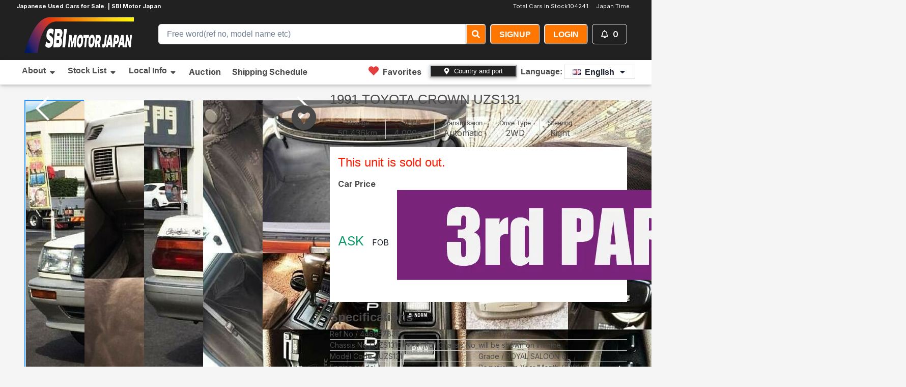

--- FILE ---
content_type: application/javascript; charset=UTF-8
request_url: https://sbimotor.com/_next/static/chunks/b563f954-32d49e85946147ac.js
body_size: 353
content:
"use strict";(self.webpackChunk_N_E=self.webpackChunk_N_E||[]).push([[7675],{17377:function(t,n,i){i.d(n,{ULj:function(){return e},Ugn:function(){return o}});var r=i(70158);function e(t){return(0,r.w_)({tag:"svg",attr:{viewBox:"0 0 24 24"},child:[{tag:"polyline",attr:{fill:"none",strokeWidth:"2",points:"7 2 17 12 7 22"},child:[]}]})(t)}function o(t){return(0,r.w_)({tag:"svg",attr:{viewBox:"0 0 24 24"},child:[{tag:"polyline",attr:{fill:"none",strokeWidth:"2",points:"7 2 17 12 7 22",transform:"matrix(-1 0 0 1 24 0)"},child:[]}]})(t)}}}]);